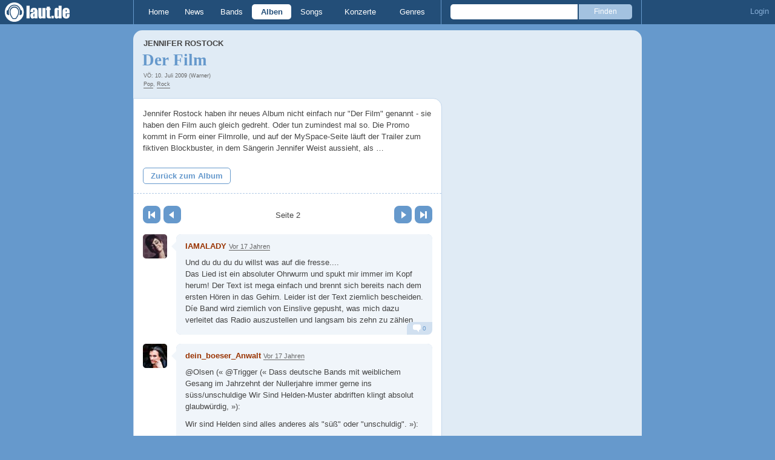

--- FILE ---
content_type: text/html; charset=UTF-8
request_url: https://laut.de/Jennifer-Rostock/Alben/Der-Film-43470/Kommentare/Seite-2
body_size: 16502
content:
<!DOCTYPE html>
<html lang="de" class="mobile">
	<head>
		<title>Kommentare zu "Der Film von Jennifer Rostock" – laut.de</title>

		<meta name="viewport" content="width=device-width,initial-scale=1,maximum-scale=1.0">

		<meta http-equiv="content-type"	content="text/html;charset=utf-8" />
		<meta http-equiv="content-language" content="de" />

		

		<meta property="fb:pages" content="98502629459" />
		<meta property="fb:app_id" content="186147297291" />

		
		<meta property="og:title" content="Kommentare zu &quot;Der Film von Jennifer Rostock&quot; – laut.de" />

		<meta property="og:type" content="article" />
		<meta property="og:url" content="https://laut.de/jennifer-rostock/alben/der-film-43470/kommentare/seite-2" />
		<meta name="googlebot" content="NOODP">

		<meta property="og:image" content="https://laut.de/img/laut.de-meta-logo.png" />
		
		<meta property="og:site_name" content="laut.de" />
		<meta property="og:locale" content="de_DE" />

		<link rel="apple-touch-icon" sizes="144x144" href="/img/apple-touch-icon-144x144.png" />
		<link rel="apple-touch-icon" sizes="120x120" href="/img/apple-touch-icon-120x120.png" />
		<link rel="apple-touch-icon" sizes="114x114" href="/img/apple-touch-icon-114x114.png" />
		<link rel="apple-touch-icon" sizes="72x72" href="/img/apple-touch-icon-72x72.png" />
		<link rel="apple-touch-icon" href="/img/apple-touch-icon.png" />
		<link rel="shortcut icon" href="/favicon.ico" type="image/x-icon" />

		<link rel="canonical" href="https://laut.de/jennifer-rostock/alben/der-film-43470" />
		<link rel="prev" href="https://laut.de/Jennifer-rostock/Alben/Der-film-43470/Kommentare">
		<link rel="next" href="https://laut.de/Jennifer-rostock/Alben/Der-film-43470/Kommentare/Seite-3">
		

		<link rel="alternate" type="application/rss+xml" title="laut.de-News" href="https://laut.de/_feeds/news/rss" />
		<link rel="alternate" type="application/rss+xml" title="laut.de-Alben" href="https://laut.de/_feeds/alben/rss" />
		<link rel="alternate" type="application/atom+xml" title="laut.de-News ATOM Feed" href="https://laut.de/_feeds/news/atom1.0" />
		<link rel="alternate" type="application/atom+xml" title="laut.de-Alben ATOM Feed" href="https://laut.de/_feeds/alben/atom1.0" />

		<link rel="stylesheet" type="text/css" href="/assets/css/laut.css?27412420" />

		<script src="/assets/js/~vendors~head~tail.js?c6a66522"></script>
		<script src="/assets/js/~vendors~head.js?1cd8a492"></script>
		<script src="/assets/js/head.js?f2429b89"></script>

		<script type="text/javascript">
	window.__laut = window.__laut || {};
	window.__laut.qmn = {"exclude":["\/\\\/_\\\/(datenschutz|impressum|jobs|agb)\\\/?(?:\\?.*)?\/i"]};

	var _paq = window._paq = window._paq || [];
	_paq.push(['trackPageView']);
	_paq.push(['enableLinkTracking']);
</script>

<script class="cmplazyload" type="text/plain" data-cmp-vendor="c73092">
	(function() {
		var u="/_module/stats/mtm";
		_paq.push(['setTrackerUrl', u]);
		_paq.push(['rememberConsentGiven']);
		_paq.push(['setConsentGiven']);
		_paq.push(['setSiteId', '1']);

		var d=document, g=d.createElement('script'), s=d.getElementsByTagName('script')[0];
		g.async=true; g.src=u; s.parentNode.insertBefore(g,s);
	})();
</script>

<script data-cmp-vendor="s1541" class="cmplazyload" data-cmp-src="https://cdn.qualitymedianetwork.de/delivery/laut.de.js" async></script>

<script type="text/plain" class="cmplazyload" data-cmp-vendor="s26">
	(function(i,s,o,g,r,a,m){i['GoogleAnalyticsObject']=r;i[r]=i[r]||function(){
	(i[r].q=i[r].q||[]).push(arguments)},i[r].l=1*new Date();a=s.createElement(o),
	m=s.getElementsByTagName(o)[0];a.async=1;a.src=g;m.parentNode.insertBefore(a,m)
	})(window,document,'script','https://www.googletagmanager.com/gtag/js?id=G-Y64Z8S5MQK','ga');

	window.dataLayer = window.dataLayer || [];
	window.dataLayer.push( {"pageAttributes":{"someArtistOnTour":false}} );
	function gtag(){dataLayer.push(arguments);}
	gtag('js', new Date());
	gtag('config', 'G-Y64Z8S5MQK');

	window.ga = gtag;
</script>

<!-- consentmanager -->
<script type="text/javascript" data-cmp-ab="1" src=https://cdn.consentmanager.net/delivery/autoblocking/1cc25f9ec1e53.js data-cmp-host="d.delivery.consentmanager.net" data-cmp-cdn="cdn.consentmanager.net" data-cmp-codesrc="0"></script>


	</head>
	<body class="stark thread">
		<header>
			<a class="logo" href="/" title="zur laut.de-Homepage"><strong>laut.de (Homepage)</strong></a>
			<nav>
				<ul>
					<li class="home"><a href="/" title="zur laut.de-Homepage">Home</a></li>
					<li class="vor"><a href="/News" title="Nachrichten, Hypes, Tratsch, ... ">News</a></li>
					<li class="wort"><a href="/Artists" title="Interpreten-Porträts, Interviews, Fotos ...">Bands</a></li>
					<li class="stark"><a href="/Alben" title="Rezensionen, Diskussionen, CD-Preisvergleich ...">Alben</a></li>
					<li class="song"><a href="/Songs" title="Musik-Videos, Single-Charts, MP3-Downloads ...">Songs</a></li>
					<li class="hals"><a href="/Konzerte" title="Tourdaten, Festivals, Tickets ... ">Konzerte</a></li>
					<li class="werk"><a href="/Genres" title="Genre-Guide / Poplexikon">Genres</a></li>
				</ul>
				<form class="site-search" action="/Suche" method="get">
					<fieldset>
						<input class="text" type="text" autocomplete="off" name="q" value="" />
						<input type="submit" class="submit" value="Finden" />
					</fieldset>
				</form>
			</nav>
			<script id="ajax_module_696cd67d58fc9" type="text/javascript">
jQuery( function ( $ ) {
	var div, parent;
	parent = $( 'script#ajax_module_696cd67d58fc9' ).parent();
	div = $( '<div><div style="height:50%;position:relative;width:50%;"><div class="ajax-loading"></div></div></div>' );
	parent.append( div.css( {
		height: parent.height(),
		position: 'relative'
	} ) );
	$.ajax( {
		method: 'GET',
		url: '/_module/userstatus',
		success: function ( response ) {
			$( '#ajax_module_696cd67d58fc9' ).before( response );
			div.remove();
		}
	});
});
</script>
		</header>

		
		<div class="page-centered">
			<div class="page-main cf">

				<div class="column column-left cf">
					<div id="subnavigation" class="cf single">
	<div class="cell left">
		<h1>
<span class="sub"><a href="/Jennifer-Rostock">Jennifer Rostock</a><span class="blind"> - "</span></span>			Der Film<span class="blind">"</span>		</h1>
<span class="info">VÖ: 10. Juli 2009 (Warner)<br><a href="/Alben/Pop">Pop</a>, <a href="/Alben/Rock">Rock</a></span>			</div>
</div>

					<div class="content">
						<section class="module-comment">
	<div class="teaser">
	<article class="cf"><p class="first last">Jennifer Rostock haben ihr neues Album nicht einfach nur "Der Film" genannt - sie haben den Film auch gleich gedreht. Oder tun zumindest mal so. Die Promo kommt in Form einer Filmrolle, und auf der MySpace-Seite läuft der Trailer zum fiktiven Blockbuster, in dem Sängerin Jennifer Weist aussieht, als …</p></article>
<a href="/Jennifer-Rostock/Alben/Der-Film-43470" title="Zurück zu: Jennifer Rostock - Der Film">Zurück zum Album</a>
	</div>

	
	
	<div class="pagination">
	<div class="cell prev">
		<a class="first" href="/Jennifer-rostock/Alben/Der-film-43470/Kommentare">Erste Seite</a><a class="prev" href="/Jennifer-rostock/Alben/Der-film-43470/Kommentare" rel="prev">Zurück</a>
	</div>
	<div class="cell current">
		Seite 2<span class="total_pages"> von 7</span>
	</div>
	<div class="cell next">
		<a class="next" href="/Jennifer-rostock/Alben/Der-film-43470/Kommentare/Seite-3" rel="next">Vor</a><a class="last" href="/Jennifer-rostock/Alben/Der-film-43470/Kommentare/Seite-7">Letzte Seite</a>
	</div>
</div>

	<ul>
	<li class="comment cf" data-comment-id="2149304" data-user-id="30341" data-created-at="2009-07-12 13:13:53">
		<div class="minime">
			<div>
				<a rel="nofollow" title="zum Profil von IAMALADY" href="/User/IAMALADY-30341" style="background-image:url(/bilder/__40,40/benutzer/avatare/30/34/1.jpg)"></a>
				<div class="triangle"></div>
			</div>
		</div>
		<div class="body">
			<div class="content rounded-bottom">
				<a class="bar user-profile" href="/User/IAMALADY-30341" title="zum Profil von IAMALADY">IAMALADY</a> <a class="created_at" href="/Jennifer-Rostock/Alben/Der-Film-43470/Kommentare/Seite-2#comment2149304">Vor 16 Jahren</a>
				<p class="first last">Und du du du du willst was auf die fresse....<br>Das Lied ist ein absoluter Ohrwurm und spukt mir immer im Kopf herum! Der Text ist mega einfach und brennt sich bereits nach dem ersten Hören in das Gehirn. Leider ist der Text ziemlich bescheiden. Díe Band wird ziemlich von Einslive gepusht, was mich dazu verleitet das Radio auszustellen und langsam bis zehn zu zählen.</p>
				<ul class="options">
					<li class="first"><a rel="nofollow" class="alert" href="">Alarm</a></li>
					<li class="hide"><a class="remove" rel="nofollow" href="">Löschen</a></li>
					<li><a class="reply" href="javascript:void(0);" rel="nofollow">Antworten</a></li>
					<li class="last"><a class="reply" href="javascript:void(0);" rel="nofollow"><div class="bubble"></div> 0</a></li>
				</ul>
			</div>
			<div class="response-container">
				<ul class="responses">
				</ul>
				<div class="new-response add-comment">
					<div class="minime microme">
						<div>
							<img alt="Benutzerbild" src="/bilder/__30,30/benutzer/default_profilepic_54.jpg" />
							<div class="triangle"></div>
						</div>
					</div>
					<form action="/_module/comment/add" method="post">
						<div>
							<textarea name="text"></textarea>
							<input type="hidden" name="parent" value="comment:2149304" />
							<a class="submit">Speichern</a>
						</div>
					</form>
				</div>
			</div>		</div>
	</li>
	<li class="comment cf" data-comment-id="2149305" data-user-id="26733" data-created-at="2009-07-12 13:17:32">
		<div class="minime">
			<div>
				<a rel="nofollow" title="zum Profil von dein_boeser_Anwalt" href="/User/dein_boeser_Anwalt-26733" style="background-image:url(/bilder/__40,40/benutzer/avatare/26/73/3.jpg)"></a>
				<div class="triangle"></div>
			</div>
		</div>
		<div class="body">
			<div class="content rounded-bottom">
				<a class="bar user-profile" href="/User/dein_boeser_Anwalt-26733" title="zum Profil von dein_boeser_Anwalt">dein_boeser_Anwalt</a> <a class="created_at" href="/Jennifer-Rostock/Alben/Der-Film-43470/Kommentare/Seite-2#comment2149305">Vor 16 Jahren</a>
				<p class=" first">@Olsen (« @Trigger (« Dass deutsche Bands mit weiblichem Gesang im Jahrzehnt der Nullerjahre immer gerne ins süss/unschuldige Wir Sind Helden-Muster abdriften klingt absolut glaubwürdig, »):</p><p>Wir sind Helden sind alles anderes als "süß" oder "unschuldig". »):</p><p class=" last">wir sind helden sind die tim und struppi der deutschsprachigen musikszene......rennt schnell davon</p>
				<ul class="options">
					<li class="first"><a rel="nofollow" class="alert" href="">Alarm</a></li>
					<li class="hide"><a class="remove" rel="nofollow" href="">Löschen</a></li>
					<li><a class="reply" href="javascript:void(0);" rel="nofollow">Antworten</a></li>
					<li class="last"><a class="reply" href="javascript:void(0);" rel="nofollow"><div class="bubble"></div> 0</a></li>
				</ul>
			</div>
			<div class="response-container">
				<ul class="responses">
				</ul>
				<div class="new-response add-comment">
					<div class="minime microme">
						<div>
							<img alt="Benutzerbild" src="/bilder/__30,30/benutzer/default_profilepic_54.jpg" />
							<div class="triangle"></div>
						</div>
					</div>
					<form action="/_module/comment/add" method="post">
						<div>
							<textarea name="text"></textarea>
							<input type="hidden" name="parent" value="comment:2149305" />
							<a class="submit">Speichern</a>
						</div>
					</form>
				</div>
			</div>		</div>
	</li>
	<li class="comment cf" data-comment-id="2149372" data-user-id="33066" data-created-at="2009-07-12 14:32:01">
		<div class="minime">
			<div>
				<a rel="nofollow" title="zum Profil von lautuser" href="/User/lautuser-33066" style="background-image:url(/bilder/__40,40/benutzer/avatare/33/06/6.jpg)"></a>
				<div class="triangle"></div>
			</div>
		</div>
		<div class="body">
			<div class="content rounded-bottom">
				<a class="bar user-profile" href="/User/lautuser-33066" title="zum Profil von lautuser">lautuser</a> <a class="created_at" href="/Jennifer-Rostock/Alben/Der-Film-43470/Kommentare/Seite-2#comment2149372">Vor 16 Jahren</a>
				<p class="first last">Diese Frau hat nen nettes Figürchen, das wars.</p>
				<ul class="options">
					<li class="first"><a rel="nofollow" class="alert" href="">Alarm</a></li>
					<li class="hide"><a class="remove" rel="nofollow" href="">Löschen</a></li>
					<li><a class="reply" href="javascript:void(0);" rel="nofollow">Antworten</a></li>
					<li class="last"><a class="reply" href="javascript:void(0);" rel="nofollow"><div class="bubble"></div> 0</a></li>
				</ul>
			</div>
			<div class="response-container">
				<ul class="responses">
				</ul>
				<div class="new-response add-comment">
					<div class="minime microme">
						<div>
							<img alt="Benutzerbild" src="/bilder/__30,30/benutzer/default_profilepic_54.jpg" />
							<div class="triangle"></div>
						</div>
					</div>
					<form action="/_module/comment/add" method="post">
						<div>
							<textarea name="text"></textarea>
							<input type="hidden" name="parent" value="comment:2149372" />
							<a class="submit">Speichern</a>
						</div>
					</form>
				</div>
			</div>		</div>
	</li>
	<li class="comment cf" data-comment-id="2149385" data-user-id="10550" data-created-at="2009-07-12 15:03:31">
		<div class="minime">
			<div>
				<a rel="nofollow" title="zum Profil von Trigger" href="/User/Trigger-10550" style="background-image:url(/bilder/__40,40/benutzer/avatare/10/55.jpg)"></a>
				<div class="triangle"></div>
			</div>
		</div>
		<div class="body">
			<div class="content rounded-bottom">
				<a class="bar user-profile" href="/User/Trigger-10550" title="zum Profil von Trigger">Trigger</a> <a class="created_at" href="/Jennifer-Rostock/Alben/Der-Film-43470/Kommentare/Seite-2#comment2149385">Vor 16 Jahren</a>
				<p class=" first">@runner70 (« @Olsen (« @Trigger (« Die Sängerin ist süss und die Songs die ich kenne (also die Singles, die einem in Deutschland praktisch hinterhergeschmissen werden) klingen irgendwie ... unschuldig  <img alt=":)" src="/grafiken/smiles/smile.gif" /> »):</p><p>Für diese Aussage würde dir Frau Holofernes bestimmt gerne mit Anlauf in die Weichteile treten. <img alt=":D" src="/grafiken/smiles/biggrin.gif" /></p><p>Ich will jetzt hier nicht die Helden-Verteidigungsrede schwingen, weil ich sie bis auf das erste Album auch nicht so toll finde, aber: Lies dir mal ein paar von den Texten durch. »):</p><p>Wenn ich gute Texte will les ich ein Buch Was nützt mir Scheissmusik mit guten texten ? Nichts! Ende! »):</p><p>*unterschreib*</p><p class=" last">Helden und alles was musikalisch verwandt ist gehen gar nicht ... jedenfalls nicht in meiner Stereo  <img alt=":cool:" src="/grafiken/smiles/cool.gif" /></p>
				<ul class="options">
					<li class="first"><a rel="nofollow" class="alert" href="">Alarm</a></li>
					<li class="hide"><a class="remove" rel="nofollow" href="">Löschen</a></li>
					<li><a class="reply" href="javascript:void(0);" rel="nofollow">Antworten</a></li>
					<li class="last"><a class="reply" href="javascript:void(0);" rel="nofollow"><div class="bubble"></div> 0</a></li>
				</ul>
			</div>
			<div class="response-container">
				<ul class="responses">
				</ul>
				<div class="new-response add-comment">
					<div class="minime microme">
						<div>
							<img alt="Benutzerbild" src="/bilder/__30,30/benutzer/default_profilepic_54.jpg" />
							<div class="triangle"></div>
						</div>
					</div>
					<form action="/_module/comment/add" method="post">
						<div>
							<textarea name="text"></textarea>
							<input type="hidden" name="parent" value="comment:2149385" />
							<a class="submit">Speichern</a>
						</div>
					</form>
				</div>
			</div>		</div>
	</li>
	<li class="comment cf" data-comment-id="2149386" data-user-id="33066" data-created-at="2009-07-12 15:10:41">
		<div class="minime">
			<div>
				<a rel="nofollow" title="zum Profil von lautuser" href="/User/lautuser-33066" style="background-image:url(/bilder/__40,40/benutzer/avatare/33/06/6.jpg)"></a>
				<div class="triangle"></div>
			</div>
		</div>
		<div class="body">
			<div class="content rounded-bottom">
				<a class="bar user-profile" href="/User/lautuser-33066" title="zum Profil von lautuser">lautuser</a> <a class="created_at" href="/Jennifer-Rostock/Alben/Der-Film-43470/Kommentare/Seite-2#comment2149386">Vor 16 Jahren</a>
				<p class="first last">Helden sind gut.</p>
				<ul class="options">
					<li class="first"><a rel="nofollow" class="alert" href="">Alarm</a></li>
					<li class="hide"><a class="remove" rel="nofollow" href="">Löschen</a></li>
					<li><a class="reply" href="javascript:void(0);" rel="nofollow">Antworten</a></li>
					<li class="last"><a class="reply" href="javascript:void(0);" rel="nofollow"><div class="bubble"></div> 0</a></li>
				</ul>
			</div>
			<div class="response-container">
				<ul class="responses">
				</ul>
				<div class="new-response add-comment">
					<div class="minime microme">
						<div>
							<img alt="Benutzerbild" src="/bilder/__30,30/benutzer/default_profilepic_54.jpg" />
							<div class="triangle"></div>
						</div>
					</div>
					<form action="/_module/comment/add" method="post">
						<div>
							<textarea name="text"></textarea>
							<input type="hidden" name="parent" value="comment:2149386" />
							<a class="submit">Speichern</a>
						</div>
					</form>
				</div>
			</div>		</div>
	</li>
	<li class="comment cf" data-comment-id="2149393" data-user-id="10550" data-created-at="2009-07-12 15:20:22">
		<div class="minime">
			<div>
				<a rel="nofollow" title="zum Profil von Trigger" href="/User/Trigger-10550" style="background-image:url(/bilder/__40,40/benutzer/avatare/10/55.jpg)"></a>
				<div class="triangle"></div>
			</div>
		</div>
		<div class="body">
			<div class="content rounded-bottom">
				<a class="bar user-profile" href="/User/Trigger-10550" title="zum Profil von Trigger">Trigger</a> <a class="created_at" href="/Jennifer-Rostock/Alben/Der-Film-43470/Kommentare/Seite-2#comment2149393">Vor 16 Jahren</a>
				<p class=" first">@lautuser (« Helden sind gut. »):</p><p class=" last">Dass DU die Helden magst kann ich mir gut vorstellen ... heute schon ne Runde "geschwommen"?  <img alt=":D" src="/grafiken/smiles/biggrin.gif" /></p>
				<ul class="options">
					<li class="first"><a rel="nofollow" class="alert" href="">Alarm</a></li>
					<li class="hide"><a class="remove" rel="nofollow" href="">Löschen</a></li>
					<li><a class="reply" href="javascript:void(0);" rel="nofollow">Antworten</a></li>
					<li class="last"><a class="reply" href="javascript:void(0);" rel="nofollow"><div class="bubble"></div> 0</a></li>
				</ul>
			</div>
			<div class="response-container">
				<ul class="responses">
				</ul>
				<div class="new-response add-comment">
					<div class="minime microme">
						<div>
							<img alt="Benutzerbild" src="/bilder/__30,30/benutzer/default_profilepic_54.jpg" />
							<div class="triangle"></div>
						</div>
					</div>
					<form action="/_module/comment/add" method="post">
						<div>
							<textarea name="text"></textarea>
							<input type="hidden" name="parent" value="comment:2149393" />
							<a class="submit">Speichern</a>
						</div>
					</form>
				</div>
			</div>		</div>
	</li>
	<li class="comment cf" data-comment-id="2149411" data-user-id="8020" data-created-at="2009-07-12 15:41:20">
		<div class="minime">
			<div>
				<a rel="nofollow" title="zum Profil von Olsen" href="/User/Olsen-8020" style="background-image:url(/bilder/__40,40/benutzer/avatare/80/20.jpg)"></a>
				<div class="triangle"></div>
			</div>
		</div>
		<div class="body">
			<div class="content rounded-bottom">
				<a class="bar user-profile" href="/User/Olsen-8020" title="zum Profil von Olsen">Olsen</a> <a class="created_at" href="/Jennifer-Rostock/Alben/Der-Film-43470/Kommentare/Seite-2#comment2149411">Vor 16 Jahren</a>
				<p class=" first">@dein_boeser_Anwalt (« wir sind helden sind die tim und struppi der deutschsprachigen musikszene »):</p><p class=" last">Erklären.</p>
				<ul class="options">
					<li class="first"><a rel="nofollow" class="alert" href="">Alarm</a></li>
					<li class="hide"><a class="remove" rel="nofollow" href="">Löschen</a></li>
					<li><a class="reply" href="javascript:void(0);" rel="nofollow">Antworten</a></li>
					<li class="last"><a class="reply" href="javascript:void(0);" rel="nofollow"><div class="bubble"></div> 0</a></li>
				</ul>
			</div>
			<div class="response-container">
				<ul class="responses">
				</ul>
				<div class="new-response add-comment">
					<div class="minime microme">
						<div>
							<img alt="Benutzerbild" src="/bilder/__30,30/benutzer/default_profilepic_54.jpg" />
							<div class="triangle"></div>
						</div>
					</div>
					<form action="/_module/comment/add" method="post">
						<div>
							<textarea name="text"></textarea>
							<input type="hidden" name="parent" value="comment:2149411" />
							<a class="submit">Speichern</a>
						</div>
					</form>
				</div>
			</div>		</div>
	</li>
	<li class="comment cf" data-comment-id="2149415" data-user-id="36468" data-created-at="2009-07-12 15:45:38">
		<div class="minime">
			<div>
				<a rel="nofollow" title="zum Profil von Gähn" href="/User/Gaehn-36468" style="background-image:url(/bilder/__40,40/benutzer/default_profilepic_54.jpg)"></a>
				<div class="triangle"></div>
			</div>
		</div>
		<div class="body">
			<div class="content rounded-bottom">
				<a class="bar user-profile" href="/User/Gaehn-36468" title="zum Profil von Gähn">Gähn</a> <a class="created_at" href="/Jennifer-Rostock/Alben/Der-Film-43470/Kommentare/Seite-2#comment2149415">Vor 16 Jahren</a>
				<p class=" first">Wieso tummeln sich hier eigentlich so viele Trottel? (Naja, jetzt ist es einer mehr - höhö)</p><p>Egal. Eine Rezension die sich nicht von dem ganzen drumherum ablenken lassen würde, wäre m.E gar nicht so verkehrt.</p><p class=" last">Das erste Album war - und das sage ich, obwohl mir bewusst ist uncool zu sein - gar nicht mal schlecht. Recht kreative Texte, wenn auch nur aufgrund bestimmter Wortspielereien, musikalisch nicht uninteressant, aufgrund vieler positiver Einflüsse und stimmlich super. <br>Die Single das zweiten Albums ist natürlich ultra eingängig und vielen Pseudointellektuellen Kings of Leon-Hasser zu anspruchslos, aber ich finde sie erfrischen sommerlich-licht, mit prägnantem Keyboard-Riff. Bin mal auf den Rest gespannt. Hmm.</p>
				<ul class="options">
					<li class="first"><a rel="nofollow" class="alert" href="">Alarm</a></li>
					<li class="hide"><a class="remove" rel="nofollow" href="">Löschen</a></li>
					<li><a class="reply" href="javascript:void(0);" rel="nofollow">Antworten</a></li>
					<li class="last"><a class="reply" href="javascript:void(0);" rel="nofollow"><div class="bubble"></div> 0</a></li>
				</ul>
			</div>
			<div class="response-container">
				<ul class="responses">
				</ul>
				<div class="new-response add-comment">
					<div class="minime microme">
						<div>
							<img alt="Benutzerbild" src="/bilder/__30,30/benutzer/default_profilepic_54.jpg" />
							<div class="triangle"></div>
						</div>
					</div>
					<form action="/_module/comment/add" method="post">
						<div>
							<textarea name="text"></textarea>
							<input type="hidden" name="parent" value="comment:2149415" />
							<a class="submit">Speichern</a>
						</div>
					</form>
				</div>
			</div>		</div>
	</li>
	<li class="comment cf" data-comment-id="2149441" data-user-id="36469" data-created-at="2009-07-12 16:13:18">
		<div class="minime">
			<div>
				<a rel="nofollow" title="zum Profil von ernie7" href="/User/ernie7-36469" style="background-image:url(/bilder/__40,40/benutzer/default_profilepic_54.jpg)"></a>
				<div class="triangle"></div>
			</div>
		</div>
		<div class="body">
			<div class="content rounded-bottom">
				<a class="bar user-profile" href="/User/ernie7-36469" title="zum Profil von ernie7">ernie7</a> <a class="created_at" href="/Jennifer-Rostock/Alben/Der-Film-43470/Kommentare/Seite-2#comment2149441">Vor 16 Jahren</a>
				<p class="first last">Ich glaube ich bin der selben Meinung wie die meisten hier. das 1. Album war eindeutig besser!! im 2.Album sind vlt. einige Lieder gut, aber da gibts echt Totalausfälle wie "Schmutzig, Schmutzig", bei dem man fast garnichts versteht, auch wenn man sich schon daran gewöhnt hat, wie schnell Jennifer singt oder spricht, und auch " oh cowboy" man kann fast garnichts  wegen diesem "Countryslang" verstehen und er ist absolut nicht lustisch,  also kann man es echt gleich weglassen. bei "Mach mich nicht verliebt"  hofft man echt am Anfang auf en echt cooles Lied, doch der Refrain enttäuscht, wie ich finde, total.</p>
				<ul class="options">
					<li class="first"><a rel="nofollow" class="alert" href="">Alarm</a></li>
					<li class="hide"><a class="remove" rel="nofollow" href="">Löschen</a></li>
					<li><a class="reply" href="javascript:void(0);" rel="nofollow">Antworten</a></li>
					<li class="last"><a class="reply" href="javascript:void(0);" rel="nofollow"><div class="bubble"></div> 0</a></li>
				</ul>
			</div>
			<div class="response-container">
				<ul class="responses">
				</ul>
				<div class="new-response add-comment">
					<div class="minime microme">
						<div>
							<img alt="Benutzerbild" src="/bilder/__30,30/benutzer/default_profilepic_54.jpg" />
							<div class="triangle"></div>
						</div>
					</div>
					<form action="/_module/comment/add" method="post">
						<div>
							<textarea name="text"></textarea>
							<input type="hidden" name="parent" value="comment:2149441" />
							<a class="submit">Speichern</a>
						</div>
					</form>
				</div>
			</div>		</div>
	</li>
	<li class="comment cf" data-comment-id="2149453" data-user-id="19624" data-created-at="2009-07-12 16:36:38">
		<div class="minime">
			<div>
				<a rel="nofollow" title="zum Profil von Unbekannt" href="/User/Unbekannt-19624" style="background-image:url(/bilder/__40,40/benutzer/avatare/19/62/4.jpg)"></a>
				<div class="triangle"></div>
			</div>
		</div>
		<div class="body">
			<div class="content rounded-bottom">
				<a class="bar user-profile" href="/User/Unbekannt-19624" title="zum Profil von Unbekannt">Unbekannt</a> <a class="created_at" href="/Jennifer-Rostock/Alben/Der-Film-43470/Kommentare/Seite-2#comment2149453">Vor 16 Jahren</a>
				<p class=" first">@ernie7 (« Ich glaube ich bin der selben Meinung wie die meisten hier. das 1. Album war eindeutig besser!! im 2.Album sind vlt. einige Lieder gut, aber da gibts echt Totalausfälle wie "Schmutzig, Schmutzig", bei dem man fast garnichts versteht, auch wenn man sich schon daran gewöhnt hat, wie schnell Jennifer singt oder spricht, und auch " oh cowboy" man kann fast garnichts  wegen diesem "Countryslang" verstehen und er ist absolut nicht lustisch,  also kann man es echt gleich weglassen. bei "Mach mich nicht verliebt"  hofft man echt am Anfang auf en echt cooles Lied, doch der Refrain enttäuscht, wie ich finde, total. »):</p><p class=" last">Endlich mal wieder jemand, der das Album zumindest ansatzweise gehört hat (oder ganz)! Dieses dumme rumgezicke a la "Die sind so dumm wie Wir sind Helden" oder "Die Musik ist scheiße, weil es eben so ist" bringt mal gar nichts! Erst das Album hören und dann wenigstens mit ein paar Belegen kritisieren. <br>Es kann nicht jede Band den Anspruch haben, die Welt verändern zu wollen oder eben ein Bisschen mehr als nur Party-Musik machen zu wollen, wobei ich das bei Jennifer Rostock auch nicht unterschreiben würde: Die machen eben ihr eigenes Ding und das kann man gut oder eben schlecht finden, aber dann sollte man es wenigstens begründen.</p>
				<ul class="options">
					<li class="first"><a rel="nofollow" class="alert" href="">Alarm</a></li>
					<li class="hide"><a class="remove" rel="nofollow" href="">Löschen</a></li>
					<li><a class="reply" href="javascript:void(0);" rel="nofollow">Antworten</a></li>
					<li class="last"><a class="reply" href="javascript:void(0);" rel="nofollow"><div class="bubble"></div> 0</a></li>
				</ul>
			</div>
			<div class="response-container">
				<ul class="responses">
				</ul>
				<div class="new-response add-comment">
					<div class="minime microme">
						<div>
							<img alt="Benutzerbild" src="/bilder/__30,30/benutzer/default_profilepic_54.jpg" />
							<div class="triangle"></div>
						</div>
					</div>
					<form action="/_module/comment/add" method="post">
						<div>
							<textarea name="text"></textarea>
							<input type="hidden" name="parent" value="comment:2149453" />
							<a class="submit">Speichern</a>
						</div>
					</form>
				</div>
			</div>		</div>
	</li>
	<li class="comment cf" data-comment-id="2149460" data-user-id="32369" data-created-at="2009-07-12 16:52:31">
		<div class="minime">
			<div>
				<a rel="nofollow" title="zum Profil von zugehoert" href="/User/zugehoert-32369" style="background-image:url(/bilder/__40,40/benutzer/avatare/32/36/9.jpg)"></a>
				<div class="triangle"></div>
			</div>
		</div>
		<div class="body">
			<div class="content rounded-bottom">
				<a class="bar user-profile" href="/User/zugehoert-32369" title="zum Profil von zugehoert">zugehoert</a> <a class="created_at" href="/Jennifer-Rostock/Alben/Der-Film-43470/Kommentare/Seite-2#comment2149460">Vor 16 Jahren</a>
				<p class="first last">ich habe diese band mal bei nem campus festival live gesehen, es war grauenhaft. Diese fick mich art von der front frau ist am schlimmsten.</p>
				<ul class="options">
					<li class="first"><a rel="nofollow" class="alert" href="">Alarm</a></li>
					<li class="hide"><a class="remove" rel="nofollow" href="">Löschen</a></li>
					<li><a class="reply" href="javascript:void(0);" rel="nofollow">Antworten</a></li>
					<li class="last"><a class="reply" href="javascript:void(0);" rel="nofollow"><div class="bubble"></div> 0</a></li>
				</ul>
			</div>
			<div class="response-container">
				<ul class="responses">
				</ul>
				<div class="new-response add-comment">
					<div class="minime microme">
						<div>
							<img alt="Benutzerbild" src="/bilder/__30,30/benutzer/default_profilepic_54.jpg" />
							<div class="triangle"></div>
						</div>
					</div>
					<form action="/_module/comment/add" method="post">
						<div>
							<textarea name="text"></textarea>
							<input type="hidden" name="parent" value="comment:2149460" />
							<a class="submit">Speichern</a>
						</div>
					</form>
				</div>
			</div>		</div>
	</li>
	<li class="comment cf" data-comment-id="2149512" data-user-id="14251" data-created-at="2009-07-12 17:48:40">
		<div class="minime">
			<div>
				<a rel="nofollow" title="zum Profil von NoUse" href="/User/NoUse-14251" style="background-image:url(/bilder/__40,40/benutzer/default_profilepic_54.jpg)"></a>
				<div class="triangle"></div>
			</div>
		</div>
		<div class="body">
			<div class="content rounded-bottom">
				<a class="bar user-profile" href="/User/NoUse-14251" title="zum Profil von NoUse">NoUse</a> <a class="created_at" href="/Jennifer-Rostock/Alben/Der-Film-43470/Kommentare/Seite-2#comment2149512">Vor 16 Jahren</a>
				<p class="first last">also ich hab jetzt einiges vom neuen Album gehört.<br>das Ganze ist zwar absolute Geschmacksache, aber ich finds weiterhin frisch und teilweise extrem tanzbar und auch eigenständig. <br>"Schmutzig Schmutzig" und "Wieder gehts von vorne los" legen ein ordentliches Tempo vor, die Keyboardparts geben den Titeln nen besonderen Kick. "Nenn mich nicht Jenny" ist toll komponiert...feiner Songaufbau, geniales Ende. gefällt. Was die Country-Nummer "Oh Cowboy" soll, weiß ich nicht, mir gefällt sie aber nicht. aber darum gehts ja nicht. was ich jetz gehört habe klingt insgesamt abwechslungsreicher und textlich auch reifer als Album Nummer 1.</p>
				<ul class="options">
					<li class="first"><a rel="nofollow" class="alert" href="">Alarm</a></li>
					<li class="hide"><a class="remove" rel="nofollow" href="">Löschen</a></li>
					<li><a class="reply" href="javascript:void(0);" rel="nofollow">Antworten</a></li>
					<li class="last"><a class="reply" href="javascript:void(0);" rel="nofollow"><div class="bubble"></div> 0</a></li>
				</ul>
			</div>
			<div class="response-container">
				<ul class="responses">
				</ul>
				<div class="new-response add-comment">
					<div class="minime microme">
						<div>
							<img alt="Benutzerbild" src="/bilder/__30,30/benutzer/default_profilepic_54.jpg" />
							<div class="triangle"></div>
						</div>
					</div>
					<form action="/_module/comment/add" method="post">
						<div>
							<textarea name="text"></textarea>
							<input type="hidden" name="parent" value="comment:2149512" />
							<a class="submit">Speichern</a>
						</div>
					</form>
				</div>
			</div>		</div>
	</li>
	<li class="comment cf" data-comment-id="2149732" data-user-id="35197" data-created-at="2009-07-12 23:32:01">
		<div class="minime">
			<div>
				<a rel="nofollow" title="zum Profil von Indie21" href="/User/Indie21-35197" style="background-image:url(/bilder/__40,40/benutzer/avatare/35/19/7.jpg)"></a>
				<div class="triangle"></div>
			</div>
		</div>
		<div class="body">
			<div class="content rounded-bottom">
				<a class="bar user-profile" href="/User/Indie21-35197" title="zum Profil von Indie21">Indie21</a> <a class="created_at" href="/Jennifer-Rostock/Alben/Der-Film-43470/Kommentare/Seite-2#comment2149732">Vor 16 Jahren</a>
				<p class=" first">@kajsa747 (« Single = furchtbar. »):</p><p>jap. Ich bin ja musikalisch sehr offen,fast vorurteilsfrei und hab mir "Du willst mir an die Wäsche" letztens im Radio angehört... <br>Da hat sich wohl wer beim Schreiben gedacht <br>"Ui, ganz viele Film-Anspielungen, passend zum Albumtitel...dann noch zusammenhangslos ein wenig Sex und voila..."</p><p class=" last">ne...neee</p>
				<ul class="options">
					<li class="first"><a rel="nofollow" class="alert" href="">Alarm</a></li>
					<li class="hide"><a class="remove" rel="nofollow" href="">Löschen</a></li>
					<li><a class="reply" href="javascript:void(0);" rel="nofollow">Antworten</a></li>
					<li class="last"><a class="reply" href="javascript:void(0);" rel="nofollow"><div class="bubble"></div> 0</a></li>
				</ul>
			</div>
			<div class="response-container">
				<ul class="responses">
				</ul>
				<div class="new-response add-comment">
					<div class="minime microme">
						<div>
							<img alt="Benutzerbild" src="/bilder/__30,30/benutzer/default_profilepic_54.jpg" />
							<div class="triangle"></div>
						</div>
					</div>
					<form action="/_module/comment/add" method="post">
						<div>
							<textarea name="text"></textarea>
							<input type="hidden" name="parent" value="comment:2149732" />
							<a class="submit">Speichern</a>
						</div>
					</form>
				</div>
			</div>		</div>
	</li>
	<li class="comment cf" data-comment-id="2149768" data-user-id="35331" data-created-at="2009-07-13 06:12:30">
		<div class="minime">
			<div>
				<a rel="nofollow" title="zum Profil von WO_SIND_GEGNAZ" href="/User/WO_SIND_GEGNAZ-35331" style="background-image:url(/bilder/__40,40/benutzer/default_profilepic_54.jpg)"></a>
				<div class="triangle"></div>
			</div>
		</div>
		<div class="body">
			<div class="content rounded-bottom">
				<a class="bar user-profile" href="/User/WO_SIND_GEGNAZ-35331" title="zum Profil von WO_SIND_GEGNAZ">WO_SIND_GEGNAZ</a> <a class="created_at" href="/Jennifer-Rostock/Alben/Der-Film-43470/Kommentare/Seite-2#comment2149768">Vor 16 Jahren</a>
				<p class=" first">@King of Leon (« Die sind nur noch schlecht. »):</p><p class=" last">+@Warborn (« Aber die Olle ist doch trotzdem nicht zu verachten. »):</p>
				<ul class="options">
					<li class="first"><a rel="nofollow" class="alert" href="">Alarm</a></li>
					<li class="hide"><a class="remove" rel="nofollow" href="">Löschen</a></li>
					<li><a class="reply" href="javascript:void(0);" rel="nofollow">Antworten</a></li>
					<li class="last"><a class="reply" href="javascript:void(0);" rel="nofollow"><div class="bubble"></div> 0</a></li>
				</ul>
			</div>
			<div class="response-container">
				<ul class="responses">
				</ul>
				<div class="new-response add-comment">
					<div class="minime microme">
						<div>
							<img alt="Benutzerbild" src="/bilder/__30,30/benutzer/default_profilepic_54.jpg" />
							<div class="triangle"></div>
						</div>
					</div>
					<form action="/_module/comment/add" method="post">
						<div>
							<textarea name="text"></textarea>
							<input type="hidden" name="parent" value="comment:2149768" />
							<a class="submit">Speichern</a>
						</div>
					</form>
				</div>
			</div>		</div>
	</li>
	<li class="comment cf" data-comment-id="2149878" data-user-id="32385" data-created-at="2009-07-13 11:11:35">
		<div class="minime">
			<div>
				<a rel="nofollow" title="zum Profil von Nutzer-32385" href="/User/Nutzer-32385-32385" style="background-image:url(/bilder/__40,40/benutzer/default_profilepic_54.jpg)"></a>
				<div class="triangle"></div>
			</div>
		</div>
		<div class="body">
			<div class="content rounded-bottom">
				<a class="bar user-profile" href="/User/Nutzer-32385-32385" title="zum Profil von Nutzer-32385">Nutzer-32385</a> <a class="created_at" href="/Jennifer-Rostock/Alben/Der-Film-43470/Kommentare/Seite-2#comment2149878">Vor 16 Jahren</a>
				<p class="first last">Mir gehen diese ganzen pseudointellektuellen Deutsch-Rock Bands wie Helden, Juli oder eben JR schon seit geraumer Zeit auf den Sack. Das eine deutsche Band eine Frau als Frontfrau haben kann und trotzdem extrem abrockt haben ja Guano Apes schon bewiesen. Und dass intelligente Texte und tiefe Aussagen nicht immer so aufgesetzt und gezwungen wirken müssen haben die Onkelz und die Ärzte schon zu genüge gezeigt.</p>
				<ul class="options">
					<li class="first"><a rel="nofollow" class="alert" href="">Alarm</a></li>
					<li class="hide"><a class="remove" rel="nofollow" href="">Löschen</a></li>
					<li><a class="reply" href="javascript:void(0);" rel="nofollow">Antworten</a></li>
					<li class="last"><a class="reply" href="javascript:void(0);" rel="nofollow"><div class="bubble"></div> 0</a></li>
				</ul>
			</div>
			<div class="response-container">
				<ul class="responses">
				</ul>
				<div class="new-response add-comment">
					<div class="minime microme">
						<div>
							<img alt="Benutzerbild" src="/bilder/__30,30/benutzer/default_profilepic_54.jpg" />
							<div class="triangle"></div>
						</div>
					</div>
					<form action="/_module/comment/add" method="post">
						<div>
							<textarea name="text"></textarea>
							<input type="hidden" name="parent" value="comment:2149878" />
							<a class="submit">Speichern</a>
						</div>
					</form>
				</div>
			</div>		</div>
	</li>
	<li class="comment cf" data-comment-id="2149908" data-user-id="11617" data-created-at="2009-07-13 11:50:29">
		<div class="minime">
			<div>
				<a rel="nofollow" title="zum Profil von Bodennebel" href="/User/Bodennebel-11617" style="background-image:url(/bilder/__40,40/benutzer/default_profilepic_54.jpg)"></a>
				<div class="triangle"></div>
			</div>
		</div>
		<div class="body">
			<div class="content rounded-bottom">
				<a class="bar user-profile" href="/User/Bodennebel-11617" title="zum Profil von Bodennebel">Bodennebel</a> <a class="created_at" href="/Jennifer-Rostock/Alben/Der-Film-43470/Kommentare/Seite-2#comment2149908">Vor 16 Jahren</a>
				<p class="first last">ich mag tim und struppi</p>
				<ul class="options">
					<li class="first"><a rel="nofollow" class="alert" href="">Alarm</a></li>
					<li class="hide"><a class="remove" rel="nofollow" href="">Löschen</a></li>
					<li><a class="reply" href="javascript:void(0);" rel="nofollow">Antworten</a></li>
					<li class="last"><a class="reply" href="javascript:void(0);" rel="nofollow"><div class="bubble"></div> 0</a></li>
				</ul>
			</div>
			<div class="response-container">
				<ul class="responses">
				</ul>
				<div class="new-response add-comment">
					<div class="minime microme">
						<div>
							<img alt="Benutzerbild" src="/bilder/__30,30/benutzer/default_profilepic_54.jpg" />
							<div class="triangle"></div>
						</div>
					</div>
					<form action="/_module/comment/add" method="post">
						<div>
							<textarea name="text"></textarea>
							<input type="hidden" name="parent" value="comment:2149908" />
							<a class="submit">Speichern</a>
						</div>
					</form>
				</div>
			</div>		</div>
	</li>
	<li class="comment cf" data-comment-id="2149917" data-user-id="31052" data-created-at="2009-07-13 11:54:35">
		<div class="minime">
			<div>
				<a rel="nofollow" title="zum Profil von Texas CrieZ" href="/User/Texas-CrieZ-31052" style="background-image:url(/bilder/__40,40/benutzer/avatare/31/05/2.jpg)"></a>
				<div class="triangle"></div>
			</div>
		</div>
		<div class="body">
			<div class="content rounded-bottom">
				<a class="bar user-profile" href="/User/Texas-CrieZ-31052" title="zum Profil von Texas CrieZ">Texas CrieZ</a> <a class="created_at" href="/Jennifer-Rostock/Alben/Der-Film-43470/Kommentare/Seite-2#comment2149917">Vor 16 Jahren</a>
				<p class="first last">Guano Apes sind inzwischen aber auch nur noch schlecht. Wer mal das neuere Material auf Rock am Ring gehört hat, weiß, wovon ich rede.</p>
				<ul class="options">
					<li class="first"><a rel="nofollow" class="alert" href="">Alarm</a></li>
					<li class="hide"><a class="remove" rel="nofollow" href="">Löschen</a></li>
					<li><a class="reply" href="javascript:void(0);" rel="nofollow">Antworten</a></li>
					<li class="last"><a class="reply" href="javascript:void(0);" rel="nofollow"><div class="bubble"></div> 0</a></li>
				</ul>
			</div>
			<div class="response-container">
				<ul class="responses">
				</ul>
				<div class="new-response add-comment">
					<div class="minime microme">
						<div>
							<img alt="Benutzerbild" src="/bilder/__30,30/benutzer/default_profilepic_54.jpg" />
							<div class="triangle"></div>
						</div>
					</div>
					<form action="/_module/comment/add" method="post">
						<div>
							<textarea name="text"></textarea>
							<input type="hidden" name="parent" value="comment:2149917" />
							<a class="submit">Speichern</a>
						</div>
					</form>
				</div>
			</div>		</div>
	</li>
	<li class="comment cf" data-comment-id="2149984" data-user-id="33066" data-created-at="2009-07-13 13:22:15">
		<div class="minime">
			<div>
				<a rel="nofollow" title="zum Profil von lautuser" href="/User/lautuser-33066" style="background-image:url(/bilder/__40,40/benutzer/avatare/33/06/6.jpg)"></a>
				<div class="triangle"></div>
			</div>
		</div>
		<div class="body">
			<div class="content rounded-bottom">
				<a class="bar user-profile" href="/User/lautuser-33066" title="zum Profil von lautuser">lautuser</a> <a class="created_at" href="/Jennifer-Rostock/Alben/Der-Film-43470/Kommentare/Seite-2#comment2149984">Vor 16 Jahren</a>
				<p class=" first">@Sancho (« Mir gehen diese ganzen pseudointellektuellen Deutsch-Rock Bands wie Helden, Juli oder eben JR schon seit geraumer Zeit auf den Sack. Das eine deutsche Band eine Frau als Frontfrau haben kann und trotzdem extrem abrockt haben ja Guano Apes schon bewiesen. Und dass intelligente Texte und tiefe Aussagen nicht immer so aufgesetzt und gezwungen wirken müssen haben die Onkelz und die Ärzte schon zu genüge gezeigt. »):</p><p>Guano Apes war Rotz.</p><p class=" last">Onkelz mit intelligenten Texten? Wo, wann, welche?</p>
				<ul class="options">
					<li class="first"><a rel="nofollow" class="alert" href="">Alarm</a></li>
					<li class="hide"><a class="remove" rel="nofollow" href="">Löschen</a></li>
					<li><a class="reply" href="javascript:void(0);" rel="nofollow">Antworten</a></li>
					<li class="last"><a class="reply" href="javascript:void(0);" rel="nofollow"><div class="bubble"></div> 0</a></li>
				</ul>
			</div>
			<div class="response-container">
				<ul class="responses">
				</ul>
				<div class="new-response add-comment">
					<div class="minime microme">
						<div>
							<img alt="Benutzerbild" src="/bilder/__30,30/benutzer/default_profilepic_54.jpg" />
							<div class="triangle"></div>
						</div>
					</div>
					<form action="/_module/comment/add" method="post">
						<div>
							<textarea name="text"></textarea>
							<input type="hidden" name="parent" value="comment:2149984" />
							<a class="submit">Speichern</a>
						</div>
					</form>
				</div>
			</div>		</div>
	</li>
	<li class="comment cf" data-comment-id="2149991" data-user-id="7351" data-created-at="2009-07-13 13:33:38">
		<div class="minime">
			<div>
				<a rel="nofollow" title="zum Profil von Nutzer-7351" href="/User/Nutzer-7351-7351" style="background-image:url(/bilder/__40,40/benutzer/default_profilepic_54.jpg)"></a>
				<div class="triangle"></div>
			</div>
		</div>
		<div class="body">
			<div class="content rounded-bottom">
				<a class="bar user-profile" href="/User/Nutzer-7351-7351" title="zum Profil von Nutzer-7351">Nutzer-7351</a> <a class="created_at" href="/Jennifer-Rostock/Alben/Der-Film-43470/Kommentare/Seite-2#comment2149991">Vor 16 Jahren</a>
				<p class=" first">@Sancho (« Mir gehen diese ganzen pseudointellektuellen Deutsch-Rock Bands wie Helden, Juli oder eben JR schon seit geraumer Zeit auf den Sack. Das eine deutsche Band eine Frau als Frontfrau haben kann und trotzdem extrem abrockt haben ja Guano Apes schon bewiesen. Und dass intelligente Texte und tiefe Aussagen nicht immer so aufgesetzt und gezwungen wirken müssen haben die Onkelz und die Ärzte schon zu genüge gezeigt. »):</p><p class=" last"><img alt=":D" src="/grafiken/smiles/biggrin.gif" /> <img alt=":D" src="/grafiken/smiles/biggrin.gif" /> <img alt=":D" src="/grafiken/smiles/biggrin.gif" /></p>
				<ul class="options">
					<li class="first"><a rel="nofollow" class="alert" href="">Alarm</a></li>
					<li class="hide"><a class="remove" rel="nofollow" href="">Löschen</a></li>
					<li><a class="reply" href="javascript:void(0);" rel="nofollow">Antworten</a></li>
					<li class="last"><a class="reply" href="javascript:void(0);" rel="nofollow"><div class="bubble"></div> 0</a></li>
				</ul>
			</div>
			<div class="response-container">
				<ul class="responses">
				</ul>
				<div class="new-response add-comment">
					<div class="minime microme">
						<div>
							<img alt="Benutzerbild" src="/bilder/__30,30/benutzer/default_profilepic_54.jpg" />
							<div class="triangle"></div>
						</div>
					</div>
					<form action="/_module/comment/add" method="post">
						<div>
							<textarea name="text"></textarea>
							<input type="hidden" name="parent" value="comment:2149991" />
							<a class="submit">Speichern</a>
						</div>
					</form>
				</div>
			</div>		</div>
	</li>
	<li class="comment cf" data-comment-id="2150113" data-user-id="17786" data-created-at="2009-07-13 15:59:42">
		<div class="minime">
			<div>
				<a rel="nofollow" title="zum Profil von Frane" href="/User/Frane-17786" style="background-image:url(/bilder/__40,40/benutzer/default_profilepic_54.jpg)"></a>
				<div class="triangle"></div>
			</div>
		</div>
		<div class="body">
			<div class="content rounded-bottom">
				<a class="bar user-profile" href="/User/Frane-17786" title="zum Profil von Frane">Frane</a> <a class="created_at" href="/Jennifer-Rostock/Alben/Der-Film-43470/Kommentare/Seite-2#comment2150113">Vor 16 Jahren</a>
				<p class=" first">"Meist läuft das nach dem selben, einfach gestrickten Muster: "Schlägst mich in den Wind / Und dir die Nacht um die Ohren", "Ich zieh nervös an meiner Red Apple/ Und dich dadurch nur runter", "Hast mich aus den Augen/ und den Faden verloren" usw."</p><p>"es kommt wie`s kommt, aber nicht ans licht"</p><p>is aus diesem wäsche lied.<br>da machen die das auch wieder...<br>wird ja inflationär verwendet bei denen.</p><p>kenne die kaum, mochte die nie aus<br>@Sancho (« Mir gehen diese ganzen pseudointellektuellen Deutsch-Rock Bands...oder eben JR schon seit geraumer Zeit auf den Sack. Das eine deutsche Band eine Frau als Frontfrau haben kann und trotzdem extrem abrockt haben ja Guano Apes schon bewiesen. Und dass intelligente Texte und tiefe Aussagen nicht immer so aufgesetzt und gezwungen wirken müssen haben...die Ärzte schon zu genüge gezeigt. »):</p><p>gründen.</p><p>und die frau würde mit einem ring weniger im mund auch besser aussehen...</p><p class=" last">und was hat der inhalt des albums jetzt mit nem film zu tun? gibts überhaupt nen kontext zum album-titel (außer dem stück, was "der gärtner heisst")?</p>
				<ul class="options">
					<li class="first"><a rel="nofollow" class="alert" href="">Alarm</a></li>
					<li class="hide"><a class="remove" rel="nofollow" href="">Löschen</a></li>
					<li><a class="reply" href="javascript:void(0);" rel="nofollow">Antworten</a></li>
					<li class="last"><a class="reply" href="javascript:void(0);" rel="nofollow"><div class="bubble"></div> 0</a></li>
				</ul>
			</div>
			<div class="response-container">
				<ul class="responses">
				</ul>
				<div class="new-response add-comment">
					<div class="minime microme">
						<div>
							<img alt="Benutzerbild" src="/bilder/__30,30/benutzer/default_profilepic_54.jpg" />
							<div class="triangle"></div>
						</div>
					</div>
					<form action="/_module/comment/add" method="post">
						<div>
							<textarea name="text"></textarea>
							<input type="hidden" name="parent" value="comment:2150113" />
							<a class="submit">Speichern</a>
						</div>
					</form>
				</div>
			</div>		</div>
	</li>	</ul>

	<div class="pagination">
	<div class="cell prev">
		<a class="first" href="/Jennifer-rostock/Alben/Der-film-43470/Kommentare">Erste Seite</a><a class="prev" href="/Jennifer-rostock/Alben/Der-film-43470/Kommentare" rel="prev">Zurück</a>
	</div>
	<div class="cell current">
		Seite 2<span class="total_pages"> von 7</span>
	</div>
	<div class="cell next">
		<a class="next" href="/Jennifer-rostock/Alben/Der-film-43470/Kommentare/Seite-3" rel="next">Vor</a><a class="last" href="/Jennifer-rostock/Alben/Der-film-43470/Kommentare/Seite-7">Letzte Seite</a>
	</div>
</div>

	
</section>
					</div>
					<section class="module-comment">

	
	
	
	<div class="add-comment">
	<div class="minime">
		<div>
			<img src="/bilder/__40,40/benutzer/default_profilepic_54.jpg" />
			<div class="triangle"></div>
		</div>
	</div>
	<form action="/_module/comment/add" method="post">
		<div>
			<input type="hidden" name="parent" value="album:43470" />
			<textarea name="text" placeholder="Trau Dich, schreib was!"></textarea>
			<a class="submit">Speichern</a>
		</div>
	</form>
</div>

</section>
				</div>

				<aside class="column column-right cf">
				
				</aside>

			</div>
		</div>

		

		<footer>
			<div class="page-centered" id="fuss">
				<a class="to-top" href="//laut.de/jennifer-rostock/alben/der-film-43470/kommentare/seite-2">Nach oben</a>
				<div id="metalinks">
					<strong>1998 - 2026 &copy;
					<a href="http://www.laut.ag">LAUT AG</a></strong>
					<a href="/_/Impressum">Impressum</a>
					<a href="/_/Datenschutz">Datenschutz</a>
					<a href="http://www.laut.ag">Mediadaten</a>
					<a href="/_/Jobs">Jobs/Praktika</a>
					<a href="/_/AGB">AGB</a>
					<a href="javascript:void(0)" class="_open_feedback" target="_blank">Feedback</a>
				</div>
			</div>
		</footer>
		<!-- no more -->

		<script type="text/javascript" src="/assets/js/~vendors~tail.js?45ada378"></script>
		<script type="text/javascript" src="/assets/js/tail.js?0013c9f0"></script>

		

		<script type="text/javascript">
			if ( 'undefined' !== typeof window.ima ) {
				ima( 'init', {
					st: 'laut',
					cp: 'user_comments',
					dn: 'data-589866a496.laut.de',
				} );
				ima( 'count' );
			}
		</script>

		<style rel="stylesheet" crossorigin>.conditional-embed.svelte-90e2rr iframe{border:none;width:100%;height:auto}.column.svelte-90e2rr.svelte-90e2rr{max-width:100%!important;margin:1.25rem 0}.column--form.svelte-90e2rr.svelte-90e2rr{align-self:center}.column.svelte-90e2rr p:first-child{margin-top:0}.column.svelte-90e2rr p:last-child{margin-bottom:0}@media screen and (max-width: 749px){.column.svelte-90e2rr+.column.svelte-90e2rr{margin-top:0}}.form.svelte-90e2rr.svelte-90e2rr{flex-grow:1}.button.svelte-90e2rr.svelte-90e2rr{background-color:#958b6c;border:none;border-radius:.25rem;color:#fff;cursor:pointer;font-size:1em;font-weight:400;padding:0 1.5rem;line-height:32px;width:auto}.helpdesk *{--ring-font-family: "Lucida Grande", Verdana, Arial, sans-serif, sans-serif !important;--ring-font-size: .8rem !important;--ring-font-size-smaller: .8rem !important;--ring-secondary-color: #fff !important;--ring-line-height-lowest: 1.2em !important;--ring-button-height: 2.2rem !important;--ring-button-font-size: 1rem !important}.helpdesk [class^=feedbackForm__]{margin:0;max-width:450px;padding:0;width:100%}.helpdesk [class^=heading_]{display:none}.helpdesk button[type=submit],.helpdesk button[type=button]:not([class*=withIcon]){background-color:#958b6c;border-radius:5px;color:#fff;font-weight:500;width:auto;font-size:inherit;padding:0 1.5rem!important}.helpdesk [class^=input_],.helpdesk [class^=button_],.helpdesk textarea,.helpdesk select{border:none!important;border-image-width:0!important;box-shadow:none!important;font-weight:300;border-radius:.4rem;padding:.5rem .75rem!important}.helpdesk [class*=button_][class*=heightS]:not([type=submit]):not([type=button]){padding:0 5px!important;height:inherit;line-height:inherit}.helpdesk [class^=input_]{background-color:#fff!important;color:#444!important}.helpdesk [class^=label_]{color:#444}.helpdesk [class^=confirmation]{padding:0!important}.helpdesk svg[class*=glyph_]>g{fill:#958b6c}@keyframes svelte-1ibys70-pulse{0%{opacity:.1}50%{opacity:1.1}to{opacity:.1}}.helpdesk__loading.svelte-1ibys70{font-size:inherit;font-family:Lucida Grande,Verdana,Arial,sans-serif;animation:svelte-1ibys70-pulse 2s infinite}.helpdesk__form.svelte-1ibys70{opacity:1;transition:opacity .75s}.helpdesk__form--hidden.svelte-1ibys70{height:1px;width:1px;position:absolute;opacity:0;overflow:hidden}.feedback-modal.svelte-1ty67ux.svelte-1ty67ux{background-color:#000000b3;-webkit-backdrop-filter:blur(5px);backdrop-filter:blur(5px);bottom:0;left:0;position:fixed;right:0;top:0;z-index:1010;max-height:100%;overflow:auto;overflow-x:hidden}.feedback-form.svelte-1ty67ux.svelte-1ty67ux{background-color:#f4f3f0;border-radius:10px;box-shadow:0 0 15px 1px #0009;overflow:hidden;position:absolute;top:50%;left:50%;transform:translate(-50%,-50%);width:500px;max-width:100%;max-height:100%;overflow:auto;overflow-x:hidden}.feedback-form__headline.svelte-1ty67ux.svelte-1ty67ux{background-color:#fff;color:#958b6c;font-family:Georgia,Times New Roman,serif;font-size:28px;margin:0;padding:15px 20px;border-bottom:1px solid #dfdcd3;flex-grow:0}.feedback-form__content.svelte-1ty67ux.svelte-1ty67ux{padding:0 20px;flex-grow:1}@media screen and (max-width: 749px){.feedback-form__content.svelte-1ty67ux.svelte-1ty67ux{max-height:100%;max-width:100%;padding:0 20px 20px;overflow:auto;overflow-x:hidden}}.feedback-form__close.svelte-1ty67ux.svelte-1ty67ux{background-color:#958b6c;border-radius:5px;border:none;color:#fff;display:block;height:30px;width:30px;font-family:Lucida Grande,Verdana,Arial,sans-serif;overflow:hidden;position:absolute;white-space:nowrap;text-indent:40px;top:15px;right:15px}.feedback-form__close.svelte-1ty67ux.svelte-1ty67ux:after{color:#fff;content:"X";display:block;font-weight:700;font-size:18px;line-height:30px;left:50%;position:absolute;text-indent:0;top:50%;transform:translate(-50%,-50%);z-index:1}.feedback-form.svelte-1ty67ux p.svelte-1ty67ux{color:#444;font-family:Lucida Grande,Verdana,Arial,sans-serif;font-size:inherit;line-height:1.3}@media screen and (max-width: 749px){.feedback-form.svelte-1ty67ux.svelte-1ty67ux{display:flex;flex-direction:column;border-radius:0;transform:none;bottom:0;left:0;right:0;top:0;overflow:hidden}}
</style>
<script type="module" crossorigin>var Le=Object.defineProperty;var Ne=(e,t,n)=>t in e?Le(e,t,{enumerable:!0,configurable:!0,writable:!0,value:n}):e[t]=n;var V=(e,t,n)=>(Ne(e,typeof t!="symbol"?t+"":t,n),n);(function(){const t=document.createElement("link").relList;if(t&&t.supports&&t.supports("modulepreload"))return;for(const i of document.querySelectorAll('link[rel="modulepreload"]'))r(i);new MutationObserver(i=>{for(const s of i)if(s.type==="childList")for(const u of s.addedNodes)u.tagName==="LINK"&&u.rel==="modulepreload"&&r(u)}).observe(document,{childList:!0,subtree:!0});function n(i){const s={};return i.integrity&&(s.integrity=i.integrity),i.referrerPolicy&&(s.referrerPolicy=i.referrerPolicy),i.crossOrigin==="use-credentials"?s.credentials="include":i.crossOrigin==="anonymous"?s.credentials="omit":s.credentials="same-origin",s}function r(i){if(i.ep)return;i.ep=!0;const s=n(i);fetch(i.href,s)}})();function v(){}const _e=e=>e;function Oe(e,t){for(const n in t)e[n]=t[n];return e}function me(e){return e()}function re(){return Object.create(null)}function A(e){e.forEach(me)}function G(e){return typeof e=="function"}function J(e,t){return e!=e?t==t:e!==t||e&&typeof e=="object"||typeof e=="function"}function je(e){return Object.keys(e).length===0}function pe(e,t,n,r){if(e){const i=he(e,t,n,r);return e[0](i)}}function he(e,t,n,r){return e[1]&&r?Oe(n.ctx.slice(),e[1](r(t))):n.ctx}function ge(e,t,n,r){if(e[2]&&r){const i=e[2](r(n));if(t.dirty===void 0)return i;if(typeof i=="object"){const s=[],u=Math.max(t.dirty.length,i.length);for(let o=0;o<u;o+=1)s[o]=t.dirty[o]|i[o];return s}return t.dirty|i}return t.dirty}function ye(e,t,n,r,i,s){if(i){const u=he(t,n,r,s);e.p(u,i)}}function be(e){if(e.ctx.length>32){const t=[],n=e.ctx.length/32;for(let r=0;r<n;r++)t[r]=-1;return t}return-1}const $e=typeof window<"u";let Pe=$e?()=>window.performance.now():()=>Date.now(),Q=$e?e=>requestAnimationFrame(e):v;const O=new Set;function ve(e){O.forEach(t=>{t.c(e)||(O.delete(t),t.f())}),O.size!==0&&Q(ve)}function Se(e){let t;return O.size===0&&Q(ve),{promise:new Promise(n=>{O.add(t={c:e,f:n})}),abort(){O.delete(t)}}}function b(e,t){e.appendChild(t)}function we(e){if(!e)return document;const t=e.getRootNode?e.getRootNode():e.ownerDocument;return t&&t.host?t:e.ownerDocument}function ze(e){const t=g("style");return t.textContent="/* empty */",Fe(we(e),t),t.sheet}function Fe(e,t){return b(e.head||e,t),t.sheet}function E(e,t,n){e.insertBefore(t,n||null)}function w(e){e.parentNode&&e.parentNode.removeChild(e)}function g(e){return document.createElement(e)}function ke(e){return document.createTextNode(e)}function z(){return ke(" ")}function Me(){return ke("")}function U(e,t,n,r){return e.addEventListener(t,n,r),()=>e.removeEventListener(t,n,r)}function h(e,t,n){n==null?e.removeAttribute(t):e.getAttribute(t)!==n&&e.setAttribute(t,n)}function Te(e){return Array.from(e.childNodes)}function ie(e,t,n){e.classList.toggle(t,!!n)}function Ie(e,t,{bubbles:n=!1,cancelable:r=!1}={}){return new CustomEvent(e,{detail:t,bubbles:n,cancelable:r})}const R=new Map;let B=0;function Re(e){let t=5381,n=e.length;for(;n--;)t=(t<<5)-t^e.charCodeAt(n);return t>>>0}function Be(e,t){const n={stylesheet:ze(t),rules:{}};return R.set(e,n),n}function se(e,t,n,r,i,s,u,o=0){const l=16.666/r;let c=`{
`;for(let a=0;a<=1;a+=l){const $=t+(n-t)*s(a);c+=a*100+`%{${u($,1-$)}}
`}const p=c+`100% {${u(n,1-n)}}
}`,d=`__svelte_${Re(p)}_${o}`,m=we(e),{stylesheet:_,rules:f}=R.get(m)||Be(m,e);f[d]||(f[d]=!0,_.insertRule(`@keyframes ${d} ${p}`,_.cssRules.length));const y=e.style.animation||"";return e.style.animation=`${y?`${y}, `:""}${d} ${r}ms linear ${i}ms 1 both`,B+=1,d}function qe(e,t){const n=(e.style.animation||"").split(", "),r=n.filter(t?s=>s.indexOf(t)<0:s=>s.indexOf("__svelte")===-1),i=n.length-r.length;i&&(e.style.animation=r.join(", "),B-=i,B||He())}function He(){Q(()=>{B||(R.forEach(e=>{const{ownerNode:t}=e.stylesheet;t&&w(t)}),R.clear())})}let F;function S(e){F=e}function Ke(){if(!F)throw new Error("Function called outside component initialization");return F}function Ve(e){Ke().$$.on_mount.push(e)}const N=[],q=[];let j=[];const oe=[],We=Promise.resolve();let Z=!1;function Ye(){Z||(Z=!0,We.then(xe))}function M(e){j.push(e)}const W=new Set;let L=0;function xe(){if(L!==0)return;const e=F;do{try{for(;L<N.length;){const t=N[L];L++,S(t),Ue(t.$$)}}catch(t){throw N.length=0,L=0,t}for(S(null),N.length=0,L=0;q.length;)q.pop()();for(let t=0;t<j.length;t+=1){const n=j[t];W.has(n)||(W.add(n),n())}j.length=0}while(N.length);for(;oe.length;)oe.pop()();Z=!1,W.clear(),S(e)}function Ue(e){if(e.fragment!==null){e.update(),A(e.before_update);const t=e.dirty;e.dirty=[-1],e.fragment&&e.fragment.p(e.ctx,t),e.after_update.forEach(M)}}function Ze(e){const t=[],n=[];j.forEach(r=>e.indexOf(r)===-1?t.push(r):n.push(r)),n.forEach(r=>r()),j=t}let P;function Ge(){return P||(P=Promise.resolve(),P.then(()=>{P=null})),P}function Y(e,t,n){e.dispatchEvent(Ie(`${t?"intro":"outro"}${n}`))}const I=new Set;let x;function Ee(){x={r:0,c:[],p:x}}function Ce(){x.r||A(x.c),x=x.p}function k(e,t){e&&e.i&&(I.delete(e),e.i(t))}function C(e,t,n,r){if(e&&e.o){if(I.has(e))return;I.add(e),x.c.push(()=>{I.delete(e),r&&(n&&e.d(1),r())}),e.o(t)}else r&&r()}const Je={duration:0};function le(e,t,n,r){let s=t(e,n,{direction:"both"}),u=r?0:1,o=null,l=null,c=null,p;function d(){c&&qe(e,c)}function m(f,y){const a=f.b-u;return y*=Math.abs(a),{a:u,b:f.b,d:a,duration:y,start:f.start,end:f.start+y,group:f.group}}function _(f){const{delay:y=0,duration:a=300,easing:$=_e,tick:D=v,css:H}=s||Je,K={start:Pe()+y,b:f};f||(K.group=x,x.r+=1),"inert"in e&&(f?p!==void 0&&(e.inert=p):(p=e.inert,e.inert=!0)),o||l?l=K:(H&&(d(),c=se(e,u,f,a,y,$,H)),f&&D(0,1),o=m(K,a),M(()=>Y(e,f,"start")),Se(T=>{if(l&&T>l.start&&(o=m(l,a),l=null,Y(e,o.b,"start"),H&&(d(),c=se(e,u,o.b,o.duration,0,$,s.css))),o){if(T>=o.end)D(u=o.b,1-u),Y(e,o.b,"end"),l||(o.b?d():--o.group.r||A(o.group.c)),o=null;else if(T>=o.start){const Ae=T-o.start;u=o.a+o.d*$(Ae/o.duration),D(u,1-u)}}return!!(o||l)}))}return{run(f){G(s)?Ge().then(()=>{s=s({direction:f?"in":"out"}),_(f)}):_(f)},end(){d(),o=l=null}}}function De(e){e&&e.c()}function X(e,t,n){const{fragment:r,after_update:i}=e.$$;r&&r.m(t,n),M(()=>{const s=e.$$.on_mount.map(me).filter(G);e.$$.on_destroy?e.$$.on_destroy.push(...s):A(s),e.$$.on_mount=[]}),i.forEach(M)}function ee(e,t){const n=e.$$;n.fragment!==null&&(Ze(n.after_update),A(n.on_destroy),n.fragment&&n.fragment.d(t),n.on_destroy=n.fragment=null,n.ctx=[])}function Qe(e,t){e.$$.dirty[0]===-1&&(N.push(e),Ye(),e.$$.dirty.fill(0)),e.$$.dirty[t/31|0]|=1<<t%31}function te(e,t,n,r,i,s,u=null,o=[-1]){const l=F;S(e);const c=e.$$={fragment:null,ctx:[],props:s,update:v,not_equal:i,bound:re(),on_mount:[],on_destroy:[],on_disconnect:[],before_update:[],after_update:[],context:new Map(t.context||(l?l.$$.context:[])),callbacks:re(),dirty:o,skip_bound:!1,root:t.target||l.$$.root};u&&u(c.root);let p=!1;if(c.ctx=n?n(e,t.props||{},(d,m,..._)=>{const f=_.length?_[0]:m;return c.ctx&&i(c.ctx[d],c.ctx[d]=f)&&(!c.skip_bound&&c.bound[d]&&c.bound[d](f),p&&Qe(e,d)),m}):[],c.update(),p=!0,A(c.before_update),c.fragment=r?r(c.ctx):!1,t.target){if(t.hydrate){const d=Te(t.target);c.fragment&&c.fragment.l(d),d.forEach(w)}else c.fragment&&c.fragment.c();t.intro&&k(e.$$.fragment),X(e,t.target,t.anchor),xe()}S(l)}class ne{constructor(){V(this,"$$");V(this,"$$set")}$destroy(){ee(this,1),this.$destroy=v}$on(t,n){if(!G(n))return v;const r=this.$$.callbacks[t]||(this.$$.callbacks[t]=[]);return r.push(n),()=>{const i=r.indexOf(n);i!==-1&&r.splice(i,1)}}$set(t){this.$$set&&!je(t)&&(this.$$.skip_bound=!0,this.$$set(t),this.$$.skip_bound=!1)}}const Xe="4";typeof window<"u"&&(window.__svelte||(window.__svelte={v:new Set})).v.add(Xe);function ce(e,{delay:t=0,duration:n=400,easing:r=_e}={}){const i=+getComputedStyle(e).opacity;return{delay:t,duration:n,easing:r,css:s=>`opacity: ${s*i}`}}const et=e=>({}),ue=e=>({}),tt=e=>({}),fe=e=>({});function nt(e){let t;const n=e[2].embed,r=pe(n,e,e[1],ue);return{c(){r&&r.c()},m(i,s){r&&r.m(i,s),t=!0},p(i,s){r&&r.p&&(!t||s&2)&&ye(r,n,i,i[1],t?ge(n,i[1],s,et):be(i[1]),ue)},i(i){t||(k(r,i),t=!0)},o(i){C(r,i),t=!1},d(i){r&&r.d(i)}}}function rt(e){let t,n,r;return{c(){t=g("button"),t.textContent="Formular laden",h(t,"class","button button--accept svelte-90e2rr")},m(i,s){E(i,t,s),n||(r=U(t,"click",e[3]),n=!0)},p:v,i:v,o:v,d(i){i&&w(t),n=!1,r()}}}function it(e){let t,n,r,i,s,u,o,l,c,p;const d=e[2].disclaimer,m=pe(d,e,e[1],fe),_=[rt,nt],f=[];function y(a,$){return a[0]===!1?0:1}return l=y(e),c=f[l]=_[l](e),{c(){t=g("div"),n=g("div"),r=g("div"),i=g("div"),m&&m.c(),s=z(),u=g("div"),o=g("div"),c.c(),h(i,"class","disclaimer"),h(r,"class","wrapper wrapper--column column column--disclaimer svelte-90e2rr"),h(o,"class","form svelte-90e2rr"),h(u,"class","wrapper wrapper--column column column--form svelte-90e2rr"),h(n,"class","faq wrapper wrapper--main wrapper flex flex--row"),h(t,"class","conditional-embed svelte-90e2rr")},m(a,$){E(a,t,$),b(t,n),b(n,r),b(r,i),m&&m.m(i,null),b(n,s),b(n,u),b(u,o),f[l].m(o,null),p=!0},p(a,[$]){m&&m.p&&(!p||$&2)&&ye(m,d,a,a[1],p?ge(d,a[1],$,tt):be(a[1]),fe);let D=l;l=y(a),l===D?f[l].p(a,$):(Ee(),C(f[D],1,1,()=>{f[D]=null}),Ce(),c=f[l],c?c.p(a,$):(c=f[l]=_[l](a),c.c()),k(c,1),c.m(o,null))},i(a){p||(k(m,a),k(c),p=!0)},o(a){C(m,a),C(c),p=!1},d(a){a&&w(t),m&&m.d(a),f[l].d()}}}function st(e,t,n){let{$$slots:r={},$$scope:i}=t,s=!1;const u=()=>n(0,s=!0);return e.$$set=o=>{"$$scope"in o&&n(1,i=o.$$scope)},[s,i,r,u]}class ot extends ne{constructor(t){super(),te(this,t,st,it,J,{})}}function ae(e){let t;return{c(){t=g("div"),t.textContent="Wird geladen …",h(t,"class","helpdesk__loading svelte-1ibys70")},m(n,r){E(n,t,r)},d(n){n&&w(t)}}}function lt(e){let t,n,r,i=(e[2]||e[1])&&ae();return{c(){t=g("div"),i&&i.c(),n=z(),r=g("div"),h(r,"class","helpdesk__form svelte-1ibys70"),ie(r,"helpdesk__form--hidden",e[2]||e[1]),h(t,"class","helpdesk")},m(s,u){E(s,t,u),i&&i.m(t,null),b(t,n),b(t,r),e[3](r)},p(s,[u]){s[2]||s[1]?i||(i=ae(),i.c(),i.m(t,n)):i&&(i.d(1),i=null),u&6&&ie(r,"helpdesk__form--hidden",s[2]||s[1])},i:v,o:v,d(s){s&&w(t),i&&i.d(),e[3](null)}}}const ct=2500;function ut(e,t,n){let r,i=!0,s=!0;Ve(async()=>{const o=document.createElement("script");o.setAttribute("id","36bf6357-75f3-4eb2-8f24-a29f31df80ff"),o.setAttribute("src","https://lautfm.myjetbrains.com/youtrack/static/simplified/form/form-entry.js"),o.setAttribute("data-yt-url","https://lautfm.myjetbrains.com/youtrack"),o.setAttribute("data-theme","light"),o.setAttribute("data-lang","de"),o.onload=()=>n(2,s=!s),setTimeout(()=>n(1,i=!1),ct),r.appendChild(o)});function u(o){q[o?"unshift":"push"](()=>{r=o,n(0,r)})}return[r,i,s,u]}class ft extends ne{constructor(t){super(),te(this,t,ut,lt,J,{})}}function de(e){let t,n,r,i,s,u,o,l,c,p,d,m;return l=new ot({props:{$$slots:{embed:[dt],disclaimer:[at]},$$scope:{ctx:e}}}),{c(){t=g("div"),n=g("div"),r=g("h1"),r.textContent="Feedback",i=z(),s=g("a"),s.textContent="Dialog-Schließen",u=z(),o=g("div"),De(l.$$.fragment),h(r,"class","feedback-form__headline svelte-1ty67ux"),h(s,"class","feedback-form__close svelte-1ty67ux"),h(s,"role","button"),h(s,"href","javascript:void(0)"),h(o,"class","feedback-form__content svelte-1ty67ux"),h(n,"class","feedback-form svelte-1ty67ux"),h(t,"class","feedback-modal svelte-1ty67ux"),h(t,"role","button"),h(t,"tabindex","-1")},m(_,f){E(_,t,f),b(t,n),b(n,r),b(n,i),b(n,s),b(n,u),b(n,o),X(l,o,null),e[3](t),p=!0,d||(m=[U(s,"click",e[2]),U(t,"keydown",e[4])],d=!0)},p(_,f){const y={};f&32&&(y.$$scope={dirty:f,ctx:_}),l.$set(y)},i(_){p||(k(l.$$.fragment,_),_&&M(()=>{p&&(c||(c=le(t,ce,{delay:0,duration:250},!0)),c.run(1))}),p=!0)},o(_){C(l.$$.fragment,_),_&&(c||(c=le(t,ce,{delay:0,duration:250},!1)),c.run(0)),p=!1},d(_){_&&w(t),ee(l),e[3](null),_&&c&&c.end(),d=!1,A(m)}}}function at(e){let t,n,r;return{c(){t=g("p"),t.textContent="Zur Verarbeitung von Benutzer-Feedback nutzen wir Systeme unseres externen Dienstleisters YouTrack. Das ermöglicht uns, deine Rückmeldung strukturiert zu beantworten. Dabei werden persönliche Daten (von dir) an diesen Dienstleister übertragen. Diese Daten werden ausschließlich dazu verwendet, mit Dir in Kontakt zu treten, und werden am Ende dieses Prozesses wieder entfernt.",n=z(),r=g("p"),r.innerHTML="<strong>Durch Laden des Formulars, erklärst du dich mit den oben genannten Abläufen einverstanden.</strong>",h(t,"class","svelte-1ty67ux"),h(r,"class","svelte-1ty67ux")},m(i,s){E(i,t,s),E(i,n,s),E(i,r,s)},p:v,d(i){i&&(w(t),w(n),w(r))}}}function dt(e){let t,n;return t=new ft({}),{c(){De(t.$$.fragment)},m(r,i){X(t,r,i),n=!0},i(r){n||(k(t.$$.fragment,r),n=!0)},o(r){C(t.$$.fragment,r),n=!1},d(r){ee(t,r)}}}function _t(e){let t,n,r=e[1]&&de(e);return{c(){r&&r.c(),t=Me()},m(i,s){r&&r.m(i,s),E(i,t,s),n=!0},p(i,[s]){i[1]?r?(r.p(i,s),s&2&&k(r,1)):(r=de(i),r.c(),k(r,1),r.m(t.parentNode,t)):r&&(Ee(),C(r,1,1,()=>{r=null}),Ce())},i(i){n||(k(r),n=!0)},o(i){C(r),n=!1},d(i){i&&w(t),r&&r.d(i)}}}function mt(e,t,n){let r,i=!1,s=()=>n(1,i=!i);document.addEventListener("click",l=>{!l||!l.target.classList.contains("_open_feedback")||(l.preventDefault(),l.stopPropagation(),s())}),document.addEventListener("laut:showFeedback",s);function u(l){q[l?"unshift":"push"](()=>{r=l,n(0,r)})}return[r,i,s,u,l=>{l.code==="Escape"&&s()}]}class pt extends ne{constructor(t){super(),te(this,t,mt,_t,J,{})}}new pt({target:document.getElementById("feedback")});
</script>
<div id="feedback"></div>

		
	</body>
</html>
